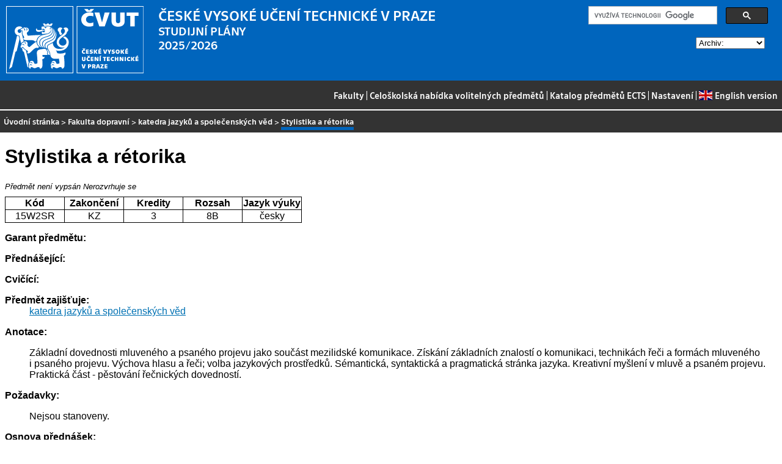

--- FILE ---
content_type: text/css
request_url: https://bilakniha.cvut.cz/css/main.css
body_size: 9400
content:
/* $Id: main.css,v 1.22 2022/09/07 08:53:14 jkj Exp $ */

html
{
  font-family: Arial, sans-serif;
  background-color: white;
  color: black;
  margin: 0px;
}

body 
{
  padding: 0px;
  margin: 0px;
}

a:active { color: #0071B3; }
a:visited { color: #0071B3; }
a:link { color: #0071B3; }
a:hover { color: red; }

.header 
{
  background-color: #0065BD;
  color: white;
  font-size: 120%;
  padding: 0.5em;
  padding-bottom: 6px;
  font-family: Technika, sans-serif;
}

.logocvut
{ 
  margin-bottom: 6px;
}

.navigation
{
  background-color: #333333;
  color: white;
  font-size: 90%;
  padding-left: 0.5em;
  padding-right: 0.5em;
  padding-top: 14px;
  padding-bottom: 14px;
  text-align: right;
  border-bottom-style: solid;
  border-bottom-width: 2px;
  border-bottom-color: white;
  font-family: Technika, sans-serif;
}

.navbar
{
  background-color: #333333;
  color: white;
  padding-left: 0.5em;
  padding-right: 0.5em;
  padding-top: 8px;
  padding-bottom: 8px;
  text-align: left;
  font-size: 80%;
  line-height: 1.6;
  font-family: Technika, sans-serif;
}

.navbar a, 
.navbar a:visited, 
.navbar .active
{
  color: white;
  text-decoration: none;
  padding-top: 2px;
  padding-bottom: 2px;
  border-bottom: 5px solid #333333;
  transition: border 0.35s ease-out;
}

.navigation a,
.navigation a:visited,
.navigation .active
{
  color: white;
  text-decoration: none;
  padding-top: 6px;
  padding-bottom: 6px;
  border-bottom: 5px solid #333333;
  transition: border 0.35s ease-out;
}

.navbar .active, .navigation .active
{
  border-bottom: 5px solid #0065BD;
}

.navbar a:hover, .navigation a:hover
{
  border-bottom: 5px solid #F0F0F0;
  transition: border 0.35s ease-in;
}

.navbar br
{
  line-height: 36px;
}

.content
{
  padding-left: 0.5em;
  padding-right: 0.5em;
}

dt
{
  margin-top: 1em;
  font-weight: bold;
}

.lang-flag
{
  height: 16px;
  position: relative;
  top: 2px;
  margin-right: 4px;
}

.floatRight
{
  float: right;
  margin: 0.5em;
}

.floatLeft
{
  float: left;
  margin: 0.5em;
}

.clear
{
  clear: both;
}

.half 
{
  max-width: 45%;
}

.sp-button
{
  border: 1px outset gray;
  padding: 1px;
  background-color: #E0E0E0;
  color: black;
  text-decoration: none;
}

a.sp-button 
{
  color: black;
}

a:hover.sp-button 
{
  color: red;
}

.stplan
{
  border: 1px solid #0079C1;
  border-collapse: collapse;
  font-size: 70%;
  width: 100%;
  table-layout: fixed;
}

.stplan\.zahlavi
{
  background-color: #0079C1;
  color: white;
  border: 1px solid #0079C1;
  font-weight: bold;
  padding: 1px;
}

.stplan\.bunka
{
  /* border-top: 1px solid #0079C1;
  border-bottom: 1px solid #0079C1; */
  padding: 1px;
}

.stplan\.vyucujici
{
  font-style: italic;
  font-size: 90%;
}

.smaller
{
  font-size: 80%;
}

tr.separator
{
  border-top-width: 2px;
  border-top-style: solid;
  border-top-color: white;
}

.nowrap
{
  white-space: nowrap;
}

.even
{
  background-color: #F0F0F0; 
}

.odd
{
  background-color: #FFFFFF;
}

tr.filters
{
  background-color: #F0F0F0;
}

.stplan tr:hover, .seznam\.predmetu tr:hover
{
  background-color: #d5ffc1;
}

.gap
{
  margin: 3px;
}

.seznam\.predmetu
{
  border: 1px solid black;
  border-collapse: collapse;
  font-size: 70%;
  width: 100%;
  table-layout: fixed;
}

.nevypsan, .nerozvrhujese
{ 
  font-size: 80%;
  font-style: italic;
}

.vypsan
{ 
  font-size: 80%;
}

.fullwidthtable
{
  width: 100%;
}

.date
{
  margin-top: 0.25em;
  margin-right: 1em;
  text-align: right;
  font-size: 70%;
}

.copyright
{  
  color: white;
  font-size: 80%;
  font-family: Technika, sans-serif;
  margin-top: 1em;
  padding-top: 1em;
  padding-bottom: 1em;
  background-color: #333333;
  line-height: 1.44;
}

.copyright a
{
  font-weight: bold;
  color: white;
  text-decoration: none;
}

.copyright a:hover
{
  color: #0065BD;
}

.copyright .floatRight
{
  text-align: right;
  padding-right: 2em;
}

.copyright .floatLeft
{
  padding-left: 2em;
}

.print { display: none; }

.url { text-align: center; }

.footnote\.label { vertical-align: super; }

.footnote { font-size: 80%; }

table.info 
{ 
  margin-top: 6pt;
  border: 1px solid black;
  border-collapse: collapse;
}

table.info th, table.info td
{ 
  padding: 1px;
  border: 1px solid black;
}

.next-period {
  text-align: center;
  padding: 12px;
  background-color: #FFF59D;
}

#pdf-print
{
  margin-top: 1em;
  margin-left: 1em;
  float: right;  
  text-decoration: none;  
}

#pdf-print > button
{
  font-weight: bold;
  padding-left: 48px;
  padding-right: 8px;
  min-height: 56px;
  background-image: url(../pdficon_large.png);
  background-position: 8px 50%;
  background-repeat: no-repeat;  
}

.rozvrh 
{ 
  page-break-inside: avoid;
}

.rozvrh table
{
  border: 1px solid black;
  border-collapse: collapse;
  font-size: 70%;
}

.rozvrh table caption
{ 
  font-weight: bold;
}

.rozvrh table th
{
  background-color: gray;
  color: white;
  border: 1px solid black;
  font-weight: bold;
  padding: 1px;
}

.rozvrh table td
{
  border: 1px solid black;
  padding: 1px;
}

.listek
{
  border: 1px solid black;
  overflow: hidden;
  text-align: center;
}


.mistnost
{ 
  font-weight: bold;
  font-size: 90%;
}

.lokalita, .cas, .paralelka
{ 
  font-size: 90%;
}

.lokalita
{
  padding-top: 4px;
  font-weight: bold;
}

.ucitel
{ 
  font-style: italic;
  font-size: 80%;
}

.garant-flag
{
  color: green;
  font-weight: bold;
}

.sl
{ 
  font-weight: bold;
}

.rozvrhpozn
{ 
  font-size: 80%;
  font-style: italic;
}

/* Barvy do rozvrhu */
.listekbarvapr  { background-color: #E0FFC0; }
.listekbarvapr1 { background-color: #B0FF90; }
.listekbarvapr2 { background-color: #80FF50; }
.listekbarvapr3 { background-color: #50FF10; }
.listekbarvapr4 { background-color: #20FF00; }
.listekbarvapr5 { background-color: #008000; }

.listekbarvacv1 { background-color: #D0F0FF; }
.listekbarvacv2 { background-color: #D0E0FF; }
.listekbarvacv3 { background-color: #B0D0FF; }
.listekbarvacv4 { background-color: #A0D0FF; }
.listekbarvacv5 { background-color: #90C0FF; }

.listektypP { background-color: #FF9F40; }
.listektypC { background-color: #6BEC3B; }
.listektypL { background-color: #FFED40; }

@media print
{
  .header, .navigation, .navbar, .sp-button, .noprint, .copyright, .rozvrh { display: none; }
  .print { display: block; }
  .stplan { font-size: 60% }
  .stplan\.bunka { font-size: 80% }
}

@font-face {
    font-family: 'Technika';
    src: url('../fonts/Technika-Regular.woff2') format('woff2'),
        url('../fonts/Technika-Regular.woff') format('woff');
    font-weight: normal;
    font-style: normal;
}

@font-face {
    font-family: 'Technika';
    src: url('../fonts/Technika-Bold.woff2') format('woff2'),
        url('../fonts/Technika-Bold.woff') format('woff');
    font-weight: bold;
    font-style: normal;
}

@font-face {
    font-family: 'Technika';
    src: url('../fonts/Technika-Italic.woff2') format('woff2'),
        url('../fonts/Technika-Italic.woff') format('woff');
    font-weight: normal;
    font-style: italic;
}

@font-face {
    font-family: 'Technika';
    src: url('../fonts/Technika-BoldItalic.woff2') format('woff2'),
        url('../fonts/Technika-BoldItalic.woff') format('woff');
    font-weight: bold;
    font-style: italic;
}

/* Upravy Google Custom Search */
.gsc-control-cse {
  padding-top: 0em !important;
  padding-bottom: 0em !important;
}

.gsc-control-cse {
  border: 0px solid white !important;
  background-color: inherit !important;
}

#period {
 float: right;
 margin-right: 18px;
 }
 
#settings-icon {
 float: right;
 margin-right: 18px;
 }

.dt-column-order, .dt-column-order::after, .dt-column-order::before {
  font-size: 130%;
  color: white;
  -webkit-text-stroke: 1px black;  
}

table.dataTable thead>tr>th.dt-orderable-asc span.dt-column-order:before,table.dataTable thead>tr>th.dt-orderable-asc span.dt-column-order:after,table.dataTable thead>tr>th.dt-orderable-desc span.dt-column-order:before,table.dataTable thead>tr>th.dt-orderable-desc span.dt-column-order:after,table.dataTable thead>tr>th.dt-ordering-asc span.dt-column-order:before,table.dataTable thead>tr>th.dt-ordering-asc span.dt-column-order:after,table.dataTable thead>tr>th.dt-ordering-desc span.dt-column-order:before,table.dataTable thead>tr>th.dt-ordering-desc span.dt-column-order:after,table.dataTable thead>tr>td.dt-orderable-asc span.dt-column-order:before,table.dataTable thead>tr>td.dt-orderable-asc span.dt-column-order:after,table.dataTable thead>tr>td.dt-orderable-desc span.dt-column-order:before,table.dataTable thead>tr>td.dt-orderable-desc span.dt-column-order:after,table.dataTable thead>tr>td.dt-ordering-asc span.dt-column-order:before,table.dataTable thead>tr>td.dt-ordering-asc span.dt-column-order:after,table.dataTable thead>tr>td.dt-ordering-desc span.dt-column-order:before,table.dataTable thead>tr>td.dt-ordering-desc span.dt-column-order:after {
  line-height: 10px !important;
}
